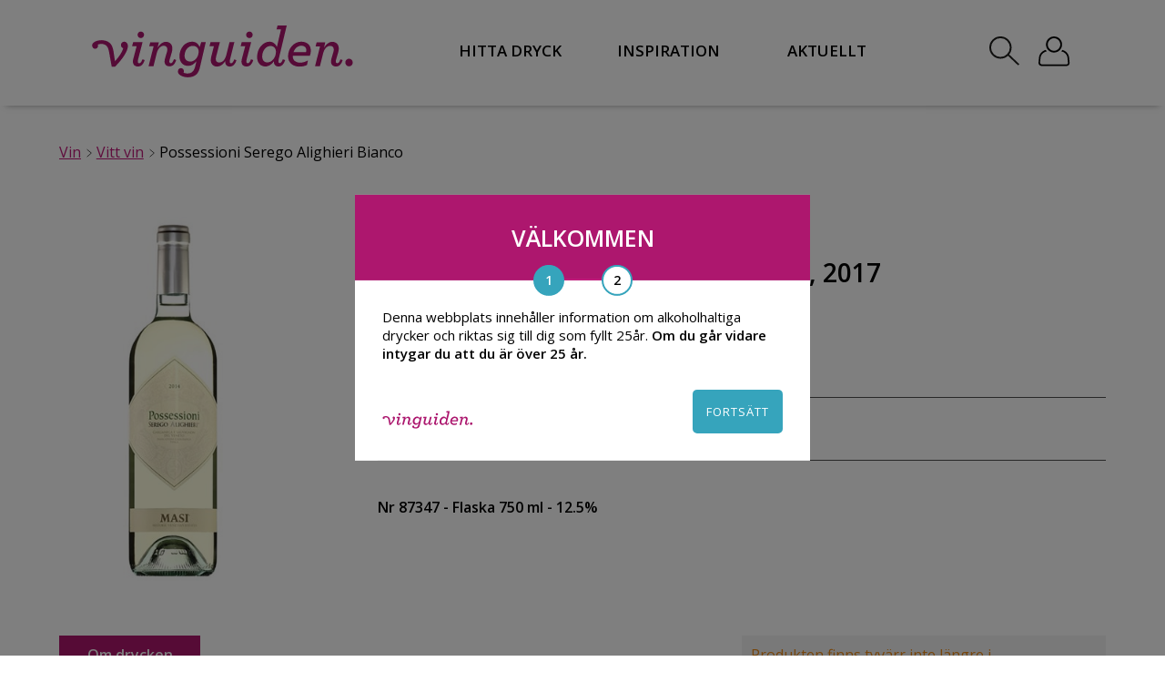

--- FILE ---
content_type: text/html; charset=UTF-8
request_url: https://www.vinguiden.com/wp-content/themes/vinguiden_2017/optin/widget-headline.php?id=10545
body_size: 561
content:

<div id="widget-headline" class="bg-pink headline" style="position:relative;">
</div>
    <script>
        $(function() {
            var optInForm2Check = 0;
            $(".optInForm2").submit(function() {
                var locationOfNewsletterSignUp = $(this).attr("data-origin");
                var thisoptInForm2Check = $(this);
                if($(this).find(".showNewSubscriber").val()=="1") {

                    var msg = 'Du kommer nu få nyhetsbrev av oss!';
                    $("#optin-popup-msg").append(msg);
                    $("#optin-popup").show();

                    hideSignupWidgets();

                    if($(this).find(".optInForm2Refplace").val() == "widget-numbers") {
                        $("#widget-numbers-wrapper").hide();
                    }


                }
                $.post( "https://www.vinguiden.com/wp-content/themes/vinguiden_2017/functions/optin.php", { email: $(this).find(".optInForm2Email").val(), name: $(this).find(".optInForm2Name").val(), mobil: $(this).find(".optInForm2Mobil").val(), refsite: $(this).find(".optInForm2Refsite").val(), refplace: $(this).find(".optInForm2Refplace").val(), kampanjid: $(this).find(".optInForm2KampanjId").val() }).done(function( data ) {
                    optInForm2Check = 1;

                    if(data!="0") {

                        //dataLayer Push
                        dataLayer.push({
                            'event': 'customEvent',
                            'eventInfo': {
                                'category' : 'Newsletter Signup',
                                'action' : locationOfNewsletterSignUp
                            }
                        });
                    }

                    if(thisoptInForm2Check.find(".showNewSubscriber").val()=="3") thisoptInForm2Check.submit();
                });
                if(optInForm2Check==0) return false;

            });
        });
    </script>

--- FILE ---
content_type: text/html; charset=UTF-8
request_url: https://www.vinguiden.com/wp-content/themes/vinguiden_2017/optin/widget-signup-wide.php?id=10545&signupOrigin=footer
body_size: 1710
content:
    <div class="signup-widget-wrapper">
        <div class="widget-signup-wide center">
            <div class="widget-signup-wide-inner">
                <div class="widget-signup-wide-heading">Bli prenumerant hos Vinguiden!</div>
                <div class="widget-signup-wide-info">
                    Anmäl dig som epost- och SMS-prenumerant hos Vinguiden och få tips, recept, nyheter och tävlingar - direkt till din mejl och mobil.                </div>

                <!-- Hidden iframe so Rule can respond without leaving the page -->
                <iframe name="rulemailer-target" style="display:none;"></iframe>

                <form
                        id="signup-form"
                        class="optInForm3"
                        method="post"
                        action="https://app.rule.io/subscriber-form/subscriber"
                        target="rulemailer-target"
                        data-origin="footer"
                >
                    <div class="widget-signup-wide-input-holder">

                        <!-- Email -->
                        <div class="widget-signup-wide-input-item">
                            <input
                                    id="emailFieldSignup"
                                    type="email"
                                    class="white-input"
                                    name="rule_email"
                                    placeholder="E-POSTADRESS"
                                    required
                            />
                        </div>

                        <!-- Phone -->
                        <div class="widget-signup-wide-input-item">
<!--                        <span class="mobile-phone-input-flag">-->
<!--                            --><!-- +46-->
<!--                        </span>-->
                            <input
                                    type="tel"
                                    class="white-input input-with-flag"
                                    name="phone_number"
                                    placeholder="MOBILNUMMER"
                            />
                        </div>

                        <!-- Hidden fields for Rule -->
                        <div class="widget-signup-wide-input-item">
                            <!-- Rule tags & token -->
                            <input type="hidden" name="tags[]" value="200454" />
                            <input type="hidden" name="tags[]" value="209094" />
                            <input type="hidden" name="token" value="76ec3f2f-dd740d8-f8b4d71-31ad0ab-6f49cfc-5f3" />
                            <input type="hidden" name="language" value="111" />

                            <!-- Optional tracking fields if you want to map them in Rule later -->
                            <input type="hidden" name="refsite" value="Vinguiden" />
                            <input type="hidden" name="refplace" value="https://www.vinguiden.com/produkter/serego-alighieri-possessioni-bianco/" />

                            <!-- Rule honeypot -->
                            <label class="rulemailer-email-check" style="display:none !important;">Are you a machine?</label>
                            <input
                                    type="checkbox"
                                    name="email_field"
                                    class="rulemailer-email-check"
                                    value="1"
                                    tabindex="-1"
                                    autocomplete="off"
                                    style="display:none !important;"
                            />

                            <!-- Submit -->
                            <input
                                    type="submit"
                                    class="button-plommon rounded signup-footer-button"
                                    value="Gå med"
                            />
                        </div>
                    </div>

                    <!-- Consent text + your old disclaimer below it -->
                    <div class="widget-signup-wide-disclaimer">
                        <label style="display:flex; align-items:flex-start; gap:8px; cursor:pointer;">
                            <input
                                    type="checkbox"
                                    name="confirmation"
                                    required
                                    style="margin-top:3px;"
                            />
                            <span>
                            Jag har tagit del av Vinguidens sekretesspolicy och godkänner att mina uppgifter
                            hanteras och lagras enligt denna.*
                            <a
                                    href="https://www.vinguiden.com/privacy/vinguidens-integritetspolicy/"
                                    target="_blank"
                                    rel="noopener"
                            >
                                Läs vår integritetspolicy
                            </a>
                        </span>
                        </label>

<!--                        <div>--><!--</div>-->
                    </div>
                </form>
            </div>

            <!-- Success message (hidden by default) -->
            <div class="widget-signup-wide-finished-inner" style="display:none;">
                <div class="widget-signup-wide-heading">Välkommen!</div>
                <div class="widget-signup-wide-info">
                    Du kommer nu att få nyhetsbrev av oss via epost och sms!
                </div>
            </div>
        </div>
    </div>

    <script>
        jQuery(function($) {
            $('#signup-form').on('submit', function() {
                var locationOfNewsletterSignUp = $(this).data('origin') || 'unknown';

                // dataLayer push
                if (typeof dataLayer !== 'undefined') {
                    dataLayer.push({
                        event: 'customEvent',
                        eventInfo: {
                            category: 'Newsletter Signup',
                            action: locationOfNewsletterSignUp
                        }
                    });
                }

                // Set cookie so we don't show the signup again
                var oneYear = 60 * 60 * 24 * 365;
                document.cookie = "vinguiden-signup=1; max-age=" + oneYear + "; path=/";

                // Show success message & hide form (the submit still goes to Rule via iframe)
                $('.widget-signup-wide-finished-inner').show();
                $('.widget-signup-wide-inner').hide();

                // No return false => allow submit to Rule endpoint
            });
        });
    </script>
